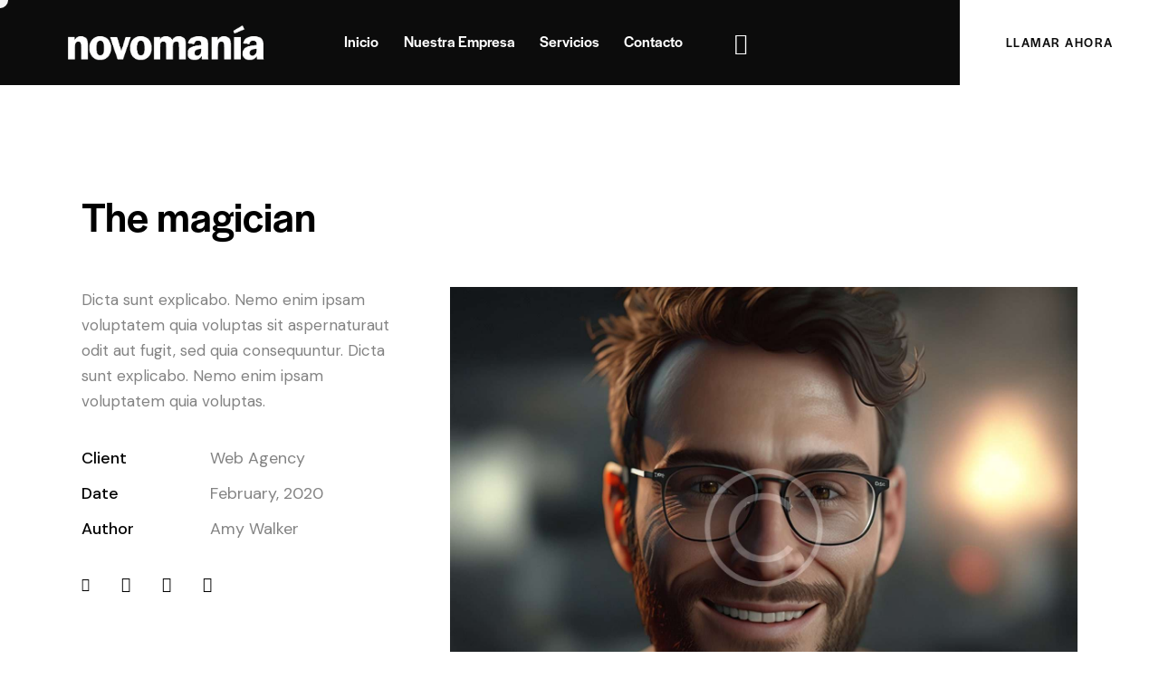

--- FILE ---
content_type: text/css
request_url: https://novomania.com/wp-content/themes/softic/css/__custom-inline.css
body_size: 510
content:
/* ATTENTION! This file was generated automatically! Don&#039;t change it!!!
----------------------------------------------------------------------- */

/* Color scheme helpers for Customizer */
body.customize_preview {
	position: relative;
}
body.customize_preview .softic_customizer_scheme_helper {
	display: block;
	position: absolute;
	z-index: 1;
	top: 0;
	left: 0;
	right: 0;
	bottom: 0;
	-webkit-box-sizing: border-box;
	    -ms-box-sizing: border-box;
	        box-sizing: border-box;
	-webkit-transition: border-color 0.3s ease;
	    -ms-transition: border-color 0.3s ease;
	        transition: border-color 0.3s ease;
	border: 2px solid #aa0000;
	pointer-events: none;
}
body.customize_preview .softic_customizer_scheme_helper .softic_customizer_scheme_helper_name {
	position: absolute;
	z-index: 1;
	top: 0;
	right: 0;
	color: #fff;
	background-color: #aa0000;
	display: inline-block;
	vertical-align: top;
	padding: 4px 1em;
	font-size: 11px;
	line-height: 15px;
	-webkit-transition: background-color 0.3s ease;
	    -ms-transition: background-color 0.3s ease;
	        transition: background-color 0.3s ease;
}
body.customize_preview > .softic_customizer_scheme_helper {
	z-index: 10000;
	border-color: #2271b1;
}
body.customize_preview > .softic_customizer_scheme_helper .softic_customizer_scheme_helper_name {
	right: auto;
	left: 0;
	background-color: #2271b1;
}
body.customize_preview *:hover > .softic_customizer_scheme_helper {
	border: 4px solid #00aa00;
}
body.customize_preview *:hover > .softic_customizer_scheme_helper .softic_customizer_scheme_helper_name {
	background-color: #00aa00;
	top: -2px;
	right: -2px;
}


--- FILE ---
content_type: text/css
request_url: https://novomania.com/wp-content/themes/softic/skins/default/skin-upgrade-style.css
body_size: 4456
content:
.page_content_wrap {
  padding-top: 8.25rem;
  padding-bottom: 8.25rem;
}

.team_page_wrap_info:after {
  height: 105%;
}
.team_page_wrap_info .team_page_wrap_info_over {
  padding-bottom: 125px;
}

.error404 .page_content_wrap {
  background: url(images/additional/404-bg.png) top center no-repeat;
  background-size: cover;
}
.error404 .page_description {
  font-size: 1rem;
}

.top_panel .sc_layouts_row_fixed_on {
  -webkit-box-shadow: 0 0 20px rgba(0, 0, 0, 0.03);
  -ms-box-shadow: 0 0 20px rgba(0, 0, 0, 0.03);
  box-shadow: 0 0 20px rgba(0, 0, 0, 0.03);
}

.header_fullscreen:before {
  background-color: #0A0300;
  opacity: 0.4;
}

.trx_addons_mouse_helper {
  --mouse-helper-width: 18px;
  --mouse-helper-height: 18px;
}

.trx_addons_mouse_helper.trx_addons_mouse_helper_active.trx_addons_mouse_helper_with_image {
  --mouse-helper-width: 399px;
  --mouse-helper-height: 288px;
}

.grained_effect:after {
  display: block;
  pointer-events: none;
  content: '';
  -webkit-animation: grain 8s steps(10) infinite;
  animation: grain 8s steps(10) infinite;
  background-image: url("images/additional/new-pattern.png");
  height: 300%;
  width: 300%;
  opacity: 0.04;
  position: fixed;
  z-index: 10;
  left: -50%;
  top: -110%;
  -webkit-backface-visibility: hidden;
  backface-visibility: hidden;
  will-change: transform;
}

@-webkit-keyframes grain {
  0%, 100% {
    -webkit-transform: translate3d(0, 0, 0);
  }
  10% {
    -webkit-transform: translate3d(-5%, -10%, 0);
  }
  20% {
    -webkit-transform: translate3d(-15%, 5%, 0);
  }
  30% {
    -webkit-transform: translate3d(7%, -25%, 0);
  }
  40% {
    -webkit-transform: translate3d(-5%, 25%, 0);
  }
  50% {
    -webkit-transform: translate3d(-15%, 10%, 0);
  }
  60% {
    -webkit-transform: translate3d(15%, 0%, 0);
  }
  70% {
    -webkit-transform: translate3d(0%, 15%, 0);
  }
  80% {
    -webkit-transform: translate3d(3%, 35%, 0);
  }
  90% {
    -webkit-transform: translate3d(-10%, 10%, 0);
  }
}
@keyframes grain {
  0%, 100% {
    transform: translate3d(0, 0, 0);
  }
  10% {
    transform: translate3d(-5%, -10%, 0);
  }
  20% {
    transform: translate3d(-15%, 5%, 0);
  }
  30% {
    transform: translate3d(7%, -25%, 0);
  }
  40% {
    transform: translate3d(-5%, 25%, 0);
  }
  50% {
    transform: translate3d(-15%, 10%, 0);
  }
  60% {
    transform: translate3d(15%, 0%, 0);
  }
  70% {
    transform: translate3d(0%, 15%, 0);
  }
  80% {
    transform: translate3d(3%, 35%, 0);
  }
  90% {
    transform: translate3d(-10%, 10%, 0);
  }
}
.grained_bg .page_content_wrap .content_wrap,
.grained_bg .page_content_wrap .content_wrap_fullscreen {
  z-index: 10;
}

.grained_bg.custom-background .content_wrap > .content {
  background-color: transparent;
}

.grained_bg .fixed_blocks_sticky .sidebar {
  z-index: 10;
}

.grained_bg .top_panel {
  background-color: transparent;
}

.grained_bg.custom-background .content_wrap > .content {
  padding: 0;
}

.grained_bg .footer_wrap {
  z-index: 1;
}

.grained_bg [class*="scheme_"].footer_wrap {
  background-color: transparent;
}

.page_wrap[class*="with_bg"] .page_content_wrap {
  background-color: transparent;
}
.page_wrap.with_bg {
  background-repeat: no-repeat;
  background-position: top center;
  -webkit-background-size: cover;
  background-size: cover;
}

body.with_bg_canvas .page_wrap[class*="with_bg"] {
  background: none;
}

.trx_addons_has_bg_text.marquee_style-1 .trx_addons_marquee_element {
  padding-right: 0 !important;
}
.trx_addons_has_bg_text.marquee_style-1 .trx_addons_marquee_element .trx_addons_bg_text_char {
  color: #FFFFFF00;
  -webkit-text-stroke: 1px;
  stroke-width: 1px;
  -webkit-text-stroke-color: #838383;
  stroke: #838383;
}
.trx_addons_has_bg_text.marquee_style-1 .trx_addons_marquee_element .trx_addons_bg_text_char div {
  -webkit-text-stroke: 0;
  stroke-width: 0;
  position: relative;
  display: inline-block;
  vertical-align: middle;
  margin: 0 60px;
}
.trx_addons_has_bg_text.marquee_style-1 .trx_addons_marquee_element .trx_addons_bg_text_char div:after {
  content: '\EA34';
  font-family: "fontello";
  display: block;
  font-size: 32px;
  margin-top: -27px;
  color: var(--theme-color-text_link2);
}

ul[class*="trx_addons_list"] > li:before {
  color: var(--theme-color-text_link3);
}

.sc_layouts_row_type_compact .sc_layouts_item_details_line1,
.sc_layouts_row_type_compact .sc_layouts_item_details_line2,
[class*="scheme_"].sc_layouts_row_type_compact .sc_layouts_item_details_line1,
[class*="scheme_"].sc_layouts_row_type_compact .sc_layouts_item_details_line2 {
  color: var(--theme-color-inverse_dark);
}

blockquote.trx_addons_blockquote_style_1 {
  border-color: var(--theme-color-alter_link3);
}
blockquote.trx_addons_blockquote_style_1:before {
  color: var(--theme-color-alter_link3);
}

section > blockquote:not(.has-text-color):not(.is-style-plain):not([class*="trx_addons_"]) > cite:before,
section > blockquote:not(.has-text-color):not(.is-style-plain):not([class*="trx_addons_"]) > p > cite:before,
section > blockquote:not(.has-text-color):not(.is-style-plain):not([class*="trx_addons_"]) > .wp-block-pullquote__citation:before,
section > blockquote:not(.has-text-color):not(.is-style-plain):not([class*="trx_addons_"]) .wp-block-quote__citation:before,
div:not(.has-text-color) > blockquote:not(.has-text-color):not(.is-style-plain):not([class*="trx_addons_"]) > cite:before,
div:not(.has-text-color) > blockquote:not(.has-text-color):not(.is-style-plain):not([class*="trx_addons_"]) > p > cite:before,
div:not(.has-text-color) > blockquote:not(.has-text-color):not(.is-style-plain):not([class*="trx_addons_"]) > .wp-block-pullquote__citation:before,
div:not(.has-text-color) > blockquote:not(.has-text-color):not(.is-style-plain):not([class*="trx_addons_"]) .wp-block-quote__citation:before,
figure:not(.has-text-color) > blockquote:not(.has-text-color):not(.is-style-plain):not([class*="trx_addons_"]) > cite:before,
figure:not(.has-text-color) > blockquote:not(.has-text-color):not(.is-style-plain):not([class*="trx_addons_"]) > p > cite:before,
figure:not(.has-text-color) > blockquote:not(.has-text-color):not(.is-style-plain):not([class*="trx_addons_"]) > .wp-block-pullquote__citation:before,
figure:not(.has-text-color) > blockquote:not(.has-text-color):not(.is-style-plain):not([class*="trx_addons_"]) .wp-block-quote__citation:before {
  background-color: var(--theme-color-alter_link2);
}

.sc_layouts_row_type_compact .sc_layouts_iconed_text:not(.sc_layouts_menu_mobile_button):not(.sc_layouts_menu_mobile_button_burger) .sc_layouts_iconed_text_link .sc_layouts_iconed_text_icon {
  background-color: var(--theme-color-alter_bg_color);
  color: var(--theme-color-text_dark) !important;
}

.sc_layouts_row_type_compact .sc_layouts_iconed_text:not(.sc_layouts_menu_mobile_button):not(.sc_layouts_menu_mobile_button_burger) .sc_layouts_item_details {
  color: var(--theme-color-inverse_dark);
}

[class*="scheme_"].footer_wrap .wp-block-tag-cloud a,
[class*="scheme_"].footer_wrap .sc_edd_details .downloads_page_tags .downloads_page_data > a,
[class*="scheme_"].footer_wrap .widget_product_tag_cloud a,
[class*="scheme_"].footer_wrap .widget_tag_cloud a,
[class*="scheme_"].sidebar .wp-block-tag-cloud a,
[class*="scheme_"].sidebar .sc_edd_details .downloads_page_tags .downloads_page_data > a,
[class*="scheme_"].sidebar .widget_product_tag_cloud a,
[class*="scheme_"].sidebar .widget_tag_cloud a {
  color: var(--theme-color-text_light);
  border-color: var(--theme-color-bg_color);
  background-color: var(--theme-color-bg_color);
}

.wc-block-product-search input.wc-block-product-search__field,
.widget_search .search-field,
.woocommerce.widget_product_search .search_field,
.widget_display_search #bbp_search, #bbpress-forums #bbp-search-form #bbp_search {
  background-color: var(--theme-color-bg_color) !important;
  border-width: 0;
  border-style: none;
}

.search_modern .search_header_wrap .logo_image {
  top: 62px;
}
.search_modern > .search_submit:before {
  content: '\EA14';
}

.widget_banner:not(.widget_fullwidth) .image_wrap {
  background-color: var(--theme-color-bd_color);
}

.elementor-accordion .elementor-tab-title .elementor-accordion-title {
  font-size: 19px;
}
.elementor-accordion .elementor-accordion-icon {
  font-size: 15px;
}
.elementor-accordion .elementor-accordion-icon-closed i.fa-plus:before,
.elementor-accordion .elementor-accordion-icon-opened i.fa-minus:before {
  font-weight: 700;
  top: -1px;
}

.elementor-toggle .elementor-toggle-icon {
  font-size: 22px;
}
.elementor-toggle .elementor-toggle-icon-closed i.fa-plus:before {
  content: '\E9EA';
}
.elementor-toggle .elementor-toggle-icon-opened i.fa-minus:before {
  content: '\E9D4';
}

.sc_portfolio.sc_portfolio_band .sc_portfolio_item .post_content_wrap .theme_button:hover .hover-arrow:before {
  color: var(--theme-color-text_dark);
}

.sc_portfolio.sc_portfolio_extra .sc_portfolio_item .post_featured .post_info .post_title {
  background-color: #FFFFFF;
}
.sc_portfolio.sc_portfolio_extra .sc_portfolio_item .post_featured .post_info .post_title a {
  color: #000000 !important;
}
.sc_portfolio.sc_portfolio_extra .sc_portfolio_item .post_featured .post_info .post_meta .post_categories {
  background-color: #FFFFFF;
}
.sc_portfolio.sc_portfolio_extra .sc_portfolio_item .post_featured .post_info .post_meta .post_categories a, .sc_portfolio.sc_portfolio_extra .sc_portfolio_item .post_featured .post_info .post_meta .post_categories span {
  color: #000000 !important;
}
.sc_portfolio.sc_portfolio_extra.sc_portfolio_eclipse .sc_portfolio_item .post_featured .mask {
  background-color: #FFFFFF;
}

.sc_blogger_lay_portfolio_grid.sc_blogger_lay_portfolio_grid_grid_style_7 .sc_blogger_item .sc_blogger_item_body .post_featured .post_info_bl .sc_blogger_item_title {
  background-color: #FFFFFF;
}
.sc_blogger_lay_portfolio_grid.sc_blogger_lay_portfolio_grid_grid_style_7 .sc_blogger_item .sc_blogger_item_body .post_featured .post_info_bl .sc_blogger_item_title a {
  color: #000000 !important;
}
.sc_blogger_lay_portfolio_grid.sc_blogger_lay_portfolio_grid_grid_style_7 .sc_blogger_item .sc_blogger_item_body .post_featured .post_info_bl .post_meta .post_categories {
  background-color: #FFFFFF;
}
.sc_blogger_lay_portfolio_grid.sc_blogger_lay_portfolio_grid_grid_style_7 .sc_blogger_item .sc_blogger_item_body .post_featured .post_info_bl .post_meta .post_categories a, .sc_blogger_lay_portfolio_grid.sc_blogger_lay_portfolio_grid_grid_style_7 .sc_blogger_item .sc_blogger_item_body .post_featured .post_info_bl .post_meta .post_categories span {
  color: #000000 !important;
}

.sc_blogger_lay_portfolio_grid.sc_blogger_lay_portfolio_grid_grid_style_9 .sc_blogger_item .sc_blogger_item_body .post_featured .post_info_bl .sc_blogger_item_title {
  background-color: #FFFFFF;
}
.sc_blogger_lay_portfolio_grid.sc_blogger_lay_portfolio_grid_grid_style_9 .sc_blogger_item .sc_blogger_item_body .post_featured .post_info_bl .sc_blogger_item_title a {
  color: #000000 !important;
}
.sc_blogger_lay_portfolio_grid.sc_blogger_lay_portfolio_grid_grid_style_9 .sc_blogger_item .sc_blogger_item_body .post_featured .post_info_bl .post_meta .post_categories {
  background-color: #FFFFFF;
}
.sc_blogger_lay_portfolio_grid.sc_blogger_lay_portfolio_grid_grid_style_9 .sc_blogger_item .sc_blogger_item_body .post_featured .post_info_bl .post_meta .post_categories a, .sc_blogger_lay_portfolio_grid.sc_blogger_lay_portfolio_grid_grid_style_9 .sc_blogger_item .sc_blogger_item_body .post_featured .post_info_bl .post_meta .post_categories span {
  color: #000000 !important;
}

.sc_services_fashion .sc_services_item.with_image .sc_services_item_content:before {
  opacity: 0.6;
  background: black;
  background: linear-gradient(180deg, rgba(0, 0, 0, 0) 0%, rgba(0, 0, 0, 0.18) 50%, black 100%);
}

.sc_layouts_row_type_compact .sc_layouts_cart_items_short {
  background-color: var(--theme-color-text_link2);
}

.sc_layouts_cart:not(.modern) .sc_layouts_cart_widget .total {
  border-top: 1px solid #2A2A2A !important;
}

.sc_layouts_cart:not(.modern) .sc_layouts_cart_widget .widget_shopping_cart .buttons a {
  border-color: var(--theme-color-text_link3);
  background-color: var(--theme-color-text_link3);
}
.sc_layouts_cart:not(.modern) .sc_layouts_cart_widget .widget_shopping_cart .buttons a:hover, .sc_layouts_cart:not(.modern) .sc_layouts_cart_widget .widget_shopping_cart .buttons a:focus {
  border-color: var(--theme-color-text_hover3);
  background-color: var(--theme-color-text_hover3);
}

.sc_layouts_cart .sc_layouts_cart_widget .widget_shopping_cart_content .buttons a.checkout {
  border-color: var(--theme-color-text_link2) !important;
}
.sc_layouts_cart .sc_layouts_cart_widget .widget_shopping_cart_content .buttons a.checkout:hover {
  color: var(--theme-color-inverse_link) !important;
  border-color: var(--theme-color-text_hover2) !important;
}

[class*="scheme_"].sidebar .woocommerce-message .button,
[class*="scheme_"].sidebar .woocommerce-error .button,
[class*="scheme_"].sidebar .woocommerce-info .button,
[class*="scheme_"].sidebar .widget.woocommerce .button,
[class*="scheme_"].sidebar .widget.woocommerce a.button,
[class*="scheme_"].sidebar .widget.woocommerce button.button,
[class*="scheme_"].sidebar .widget.woocommerce input.button,
[class*="scheme_"].sidebar .widget.woocommerce input[type="button"],
[class*="scheme_"].sidebar .widget.woocommerce input[type="submit"],
[class*="scheme_"].sidebar .widget.WOOCS_CONVERTER .button,
[class*="scheme_"].sidebar .widget.yith-woocompare-widget a.button,
[class*="scheme_"].sidebar .widget_product_search .search_button {
  border-color: var(--theme-color-alter_link3);
  background-color: var(--theme-color-alter_link3);
}
[class*="scheme_"].sidebar .woocommerce-message .button:hover, [class*="scheme_"].sidebar .woocommerce-message .button:focus,
[class*="scheme_"].sidebar .woocommerce-error .button:hover,
[class*="scheme_"].sidebar .woocommerce-error .button:focus,
[class*="scheme_"].sidebar .woocommerce-info .button:hover,
[class*="scheme_"].sidebar .woocommerce-info .button:focus,
[class*="scheme_"].sidebar .widget.woocommerce .button:hover,
[class*="scheme_"].sidebar .widget.woocommerce .button:focus,
[class*="scheme_"].sidebar .widget.woocommerce a.button:hover,
[class*="scheme_"].sidebar .widget.woocommerce a.button:focus,
[class*="scheme_"].sidebar .widget.woocommerce button.button:hover,
[class*="scheme_"].sidebar .widget.woocommerce button.button:focus,
[class*="scheme_"].sidebar .widget.woocommerce input.button:hover,
[class*="scheme_"].sidebar .widget.woocommerce input.button:focus,
[class*="scheme_"].sidebar .widget.woocommerce input[type="button"]:hover,
[class*="scheme_"].sidebar .widget.woocommerce input[type="button"]:focus,
[class*="scheme_"].sidebar .widget.woocommerce input[type="submit"]:hover,
[class*="scheme_"].sidebar .widget.woocommerce input[type="submit"]:focus,
[class*="scheme_"].sidebar .widget.WOOCS_CONVERTER .button:hover,
[class*="scheme_"].sidebar .widget.WOOCS_CONVERTER .button:focus,
[class*="scheme_"].sidebar .widget.yith-woocompare-widget a.button:hover,
[class*="scheme_"].sidebar .widget.yith-woocompare-widget a.button:focus,
[class*="scheme_"].sidebar .widget_product_search .search_button:hover,
[class*="scheme_"].sidebar .widget_product_search .search_button:focus {
  border-color: var(--theme-color-alter_hover3);
  background-color: var(--theme-color-alter_hover3);
}

.woocommerce .widget_shopping_cart .buttons a.checkout,
.woocommerce.widget_shopping_cart .buttons a.checkout {
  color: var(--theme-color-inverse_link) !important;
  background: var(--theme-color-text_link2) !important;
  border-color: var(--theme-color-text_link2) !important;
}
.woocommerce .widget_shopping_cart .buttons a.checkout:hover,
.woocommerce.widget_shopping_cart .buttons a.checkout:hover {
  color: var(--theme-color-inverse_link) !important;
  background: var(--theme-color-text_hover2) !important;
  border-color: var(--theme-color-text_hover2) !important;
}

#style-11.mc4wp-form .mc4wp-form-fields button,
#style-11.mc4wp-form .mc4wp-form-fields input[type="submit"] {
  border-color: var(--theme-color-text_link3);
  background-color: var(--theme-color-text_link3);
}
#style-11.mc4wp-form .mc4wp-form-fields button:hover,
#style-11.mc4wp-form .mc4wp-form-fields input[type="submit"]:hover {
  border-color: var(--theme-color-text_hover3);
  background-color: var(--theme-color-text_hover3);
}

.sc_price_default.color_style_dark .sc_price_item.sc_price_active .sc_price_item_link.sc_button {
  color: var(--theme-color-text_dark);
  border-color: var(--theme-color-text_dark);
  background-color: transparent;
  border-width: 2px !important;
}
.sc_price_default.color_style_dark .sc_price_item.sc_price_active .sc_price_item_link.sc_button:hover {
  color: var(--theme-color-inverse_hover);
  border-color: var(--theme-color-text_dark_blend);
  background-color: var(--theme-color-text_dark_blend);
}

.sc_price_light .sc_price_item.sc_price_active {
  background-color: var(--theme-color-bg_color);
}
.sc_price_light .sc_price_item.sc_price_active .sc_price_item_price {
  color: var(--theme-color-text_dark);
}
.sc_price_light .sc_price_item.sc_price_active .sc_price_item_link {
  border-color: var(--theme-color-text_link2) !important;
  background-color: var(--theme-color-text_link2) !important;
}
.sc_price_light .sc_price_item:hover .sc_price_item_link {
  border-color: var(--theme-color-text_link2) !important;
  background-color: var(--theme-color-text_link2) !important;
}
.sc_price_light .sc_price_item .sc_price_item_link:hover,
.sc_price_light .sc_price_item .sc_price_item_link:focus {
  border-color: var(--theme-color-text_hover2) !important;
  background-color: var(--theme-color-text_hover2) !important;
}
.sc_price_light .sc_price_item_details ul li:after,
.sc_price_light .sc_price_item_description ul li:after {
  color: var(--theme-color-alter_link3);
}

.sc_blogger_default.sc_blogger_default_classic .slider_container.slider_pagination_pos_bottom .swiper-pagination-bullets .swiper-pagination-bullet,
.sc_blogger_default.sc_blogger_default_classic .slider_outer.slider_outer_pagination_pos_bottom .swiper-pagination-bullets .swiper-pagination-bullet,
.sc_blogger_default.sc_blogger_default_classic .slider_outer.slider_outer_pagination_pos_bottom_outside .swiper-pagination-bullets .swiper-pagination-bullet {
  border-color: var(--theme-color-bd_color);
  background-color: var(--theme-color-bd_color);
}

.sc_blogger_default.sc_blogger_default_classic .swiper-pagination-custom .swiper-pagination-button.swiper-pagination-button-active,
.sc_blogger_default.sc_blogger_default_classic .sc_slider_controls.slider_pagination_style_bullets .slider_pagination_bullet.swiper-pagination-bullet-active,
.sc_blogger_default.sc_blogger_default_classic .sc_slider_controls.slider_pagination_style_bullets .slider_pagination_bullet:hover,
.sc_blogger_default.sc_blogger_default_classic .slider_container .slider_pagination_wrap .swiper-pagination-bullet.swiper-pagination-bullet-active,
.sc_blogger_default.sc_blogger_default_classic .slider_outer .slider_pagination_wrap .swiper-pagination-bullet.swiper-pagination-bullet-active,
.sc_blogger_default.sc_blogger_default_classic .slider_container .slider_pagination_wrap .swiper-pagination-bullet:hover,
.sc_blogger_default.sc_blogger_default_classic .slider_outer .slider_pagination_wrap .swiper-pagination-bullet:hover {
  border-color: var(--theme-color-text_link2);
  background-color: var(--theme-color-text_link2);
}

.sc_blogger.sc_blogger_portfolio_default .post_featured.hover_info .mask {
  opacity: 0.85;
  background: black;
  background: linear-gradient(180deg, rgba(0, 0, 0, 0) 50%, rgba(0, 0, 0, 0.9) 90%, black 100%);
}

.sc_testimonials_extra .slider_container.slider_pagination_pos_bottom .swiper-pagination-bullets .swiper-pagination-bullet,
.sc_testimonials_extra .slider_outer.slider_outer_pagination_pos_bottom .swiper-pagination-bullets .swiper-pagination-bullet,
.sc_testimonials_extra .slider_outer.slider_outer_pagination_pos_bottom_outside .swiper-pagination-bullets .swiper-pagination-bullet {
  border-color: var(--theme-color-bd_color);
}
.sc_testimonials_extra .swiper-pagination-custom .swiper-pagination-button.swiper-pagination-button-active,
.sc_testimonials_extra .sc_slider_controls.slider_pagination_style_bullets .slider_pagination_bullet.swiper-pagination-bullet-active,
.sc_testimonials_extra .sc_slider_controls.slider_pagination_style_bullets .slider_pagination_bullet:hover,
.sc_testimonials_extra .slider_container .slider_pagination_wrap .swiper-pagination-bullet.swiper-pagination-bullet-active,
.sc_testimonials_extra .slider_outer .slider_pagination_wrap .swiper-pagination-bullet.swiper-pagination-bullet-active,
.sc_testimonials_extra .slider_container .slider_pagination_wrap .swiper-pagination-bullet:hover,
.sc_testimonials_extra .slider_outer .slider_pagination_wrap .swiper-pagination-bullet:hover {
  border-color: var(--theme-color-text_link2);
  background-color: var(--theme-color-text_link2);
}
.sc_testimonials_extra .sc_testimonials_item .sc_testimonials_item_content {
  -webkit-box-shadow: 0 3px 15px 0 rgba(0, 0, 0, 0.04);
  -ms-box-shadow: 0 3px 15px 0 rgba(0, 0, 0, 0.04);
  box-shadow: 0 3px 15px 0 rgba(0, 0, 0, 0.04);
}
.sc_testimonials_extra .sc_testimonials_item .sc_testimonials_item_content:before {
  color: var(--theme-color-text_link3);
}

body:not(.mobile_layout) .sc_testimonials_extra .slider_container[data-slides-per-view="3"] .swiper-slide-duplicate-active + .swiper-slide-duplicate-next .sc_testimonials_item_content,
body:not(.mobile_layout) .sc_testimonials_extra .slider_container[data-slides-per-view="3"] .swiper-slide-active + .swiper-slide-next .sc_testimonials_item_content,
body:not(.mobile_layout) .sc_testimonials_extra .slider_container[data-slides-per-view="3"] .swiper-slide-next .sc_testimonials_item_content {
  color: #FCFCFC;
}
body:not(.mobile_layout) .sc_testimonials_extra .slider_container[data-slides-per-view="3"] .swiper-slide-duplicate-active + .swiper-slide-duplicate-next .sc_testimonials_item_content > p,
body:not(.mobile_layout) .sc_testimonials_extra .slider_container[data-slides-per-view="3"] .swiper-slide-active + .swiper-slide-next .sc_testimonials_item_content > p,
body:not(.mobile_layout) .sc_testimonials_extra .slider_container[data-slides-per-view="3"] .swiper-slide-next .sc_testimonials_item_content > p {
  opacity: 1;
}
body:not(.mobile_layout) .sc_testimonials_extra .slider_container[data-slides-per-view="3"] .swiper-slide-duplicate-active + .swiper-slide-duplicate-next .sc_testimonials_item_content:before,
body:not(.mobile_layout) .sc_testimonials_extra .slider_container[data-slides-per-view="3"] .swiper-slide-active + .swiper-slide-next .sc_testimonials_item_content:before,
body:not(.mobile_layout) .sc_testimonials_extra .slider_container[data-slides-per-view="3"] .swiper-slide-next .sc_testimonials_item_content:before {
  color: var(--theme-color-text_link3);
}

.sc_icons_creative[class*="color_style_"] .sc_icons_item:hover .sc_icons_decoration_bg svg.decor-svg {
  fill: var(--theme-color-text_link) !important;
}

.sc_icons_hover2 .sc_icons_item_description {
  font-size: 17px;
}

.skills_extra_icon .sc_skills_counter_extra .sc_skills_total {
  padding-left: 40px;
}
.skills_extra_icon .sc_skills_counter_extra .sc_skills_total:before {
  content: '\EA33';
  font-family: "fontello";
  font-size: 25px;
  color: var(--theme-color-text_link);
  margin-top: 3px;
  position: absolute;
  left: 0;
}

.alter_clients .widget_slider .slider_container .slider-slide {
  background-color: transparent;
}
.alter_clients .widget_slider .slider_container .slider-slide img {
  opacity: 0.25;
}

.sc_socials.sc_socials_names .socials_wrap .social_item {
  font-size: 14px;
  text-transform: uppercase;
  letter-spacing: 1.8px;
  margin-right: 30px;
}
.sc_socials.sc_socials_names .socials_wrap .social_item:hover {
  color: var(--theme-color-text_link3);
}

.sc_chat_content {
  -webkit-border-radius: 0;
  -ms-border-radius: 0;
  border-radius: 0;
  background-color: var(--theme-color-alter_bg_color);
}

.sc_chat_result {
  border-left: none;
  border-right: none;
  padding: 1.8em 1.8em 0 1.8em;
}

.sc_chat_form_field_prompt_label {
  font-size: 19px;
  font-weight: 500;
  letter-spacing: -0.57px;
  padding: 1.2em 1.8em;
  color: var(--theme-color-inverse_bd_hover);
  background-color: var(--theme-color-inverse_bd_color);
}

.sc_chat_result .sc_chat_list .sc_chat_list_item .sc_chat_list_item_time {
  font-size: 14px;
  line-height: 26px;
  font-weight: 400;
  letter-spacing: -0.15px;
  color: var(--theme-color-text_light);
}

.sc_chat_result .sc_chat_list .sc_chat_list_item.sc_chat_list_item_user .sc_chat_list_item_content {
  background-color: var(--theme-color-text_link2);
  color: var(--theme-color-inverse_link);
}

.sc_chat_result .sc_chat_list .sc_chat_list_item .sc_chat_list_item_content {
  font-size: 16px;
  line-height: 1.68em;
  font-weight: 400;
  letter-spacing: -0.15px;
  padding: 1em 1.3em;
  -webkit-border-radius: 16px 16px 16px 0;
  -ms-border-radius: 16px 16px 16px 0;
  border-radius: 16px 16px 16px 0;
  background-color: var(--theme-color-bg_color);
  color: var(--theme-color-text_dark);
}

.sc_chat_form_field {
  -webkit-border-radius: 0;
  -ms-border-radius: 0;
  border-radius: 0;
  border: none;
  padding: 1.8em;
}

.sc_chat_form_field_prompt .sc_chat_form_field_inner {
  display: -webkit-flex;
  display: -ms-flexbox;
  display: flex;
  -webkit-align-items: center;
  -ms-flex-align: center;
  align-items: center;
}

.sc_chat_form_field_prompt input[type="text"] {
  font-size: 16px;
  font-weight: 400;
  line-height: 1.5em;
  letter-spacing: -0.16px;
  padding: 0 20px;
  margin-right: 5px;
  height: 60px;
  border: none;
  -webkit-border-radius: 0;
  -ms-border-radius: 0;
  border-radius: 0;
  color: var(--theme-color-text_light);
  background-color: var(--theme-color-bg_color);
}

.sc_chat_form_field_prompt input[type="text"]:focus {
  color: var(--theme-color-text_dark);
}

.sc_chat_form_field_prompt .sc_chat_form_field_prompt_button {
  position: relative;
  top: auto;
  right: auto;
  bottom: auto;
  left: auto;
  font-size: 14px;
  font-weight: 500;
  text-transform: uppercase;
  letter-spacing: 1.5px;
  display: inline-block;
  padding: 0 35px;
  height: 60px;
  line-height: 60px;
  max-width: none;
  overflow: visible;
  -webkit-border-radius: 0;
  -ms-border-radius: 0;
  border-radius: 0;
  color: var(--theme-color-inverse_link);
  background-color: var(--theme-color-text_link);
}

.sc_chat_form_field_prompt .sc_chat_form_field_prompt_button:not(.sc_chat_form_field_prompt_button_disabled):hover {
  background-color: var(--theme-color-text_hover);
}

.footer_wrap .sc_layouts_row_type_compact .sc_layouts_item a:not(.sc_button):not([class*="button"]),
.footer_wrap [class*="scheme_"].sc_layouts_row_type_compact .sc_layouts_item a:not(.sc_button):not([class*="button"]) {
  color: var(--theme-color-text);
}
.footer_wrap .sc_layouts_row_type_compact .sc_layouts_item a:not(.sc_button):not([class*="button"]):hover, .footer_wrap .sc_layouts_row_type_compact .sc_layouts_item a:not(.sc_button):not([class*="button"]):focus,
.footer_wrap [class*="scheme_"].sc_layouts_row_type_compact .sc_layouts_item a:not(.sc_button):not([class*="button"]):hover,
.footer_wrap [class*="scheme_"].sc_layouts_row_type_compact .sc_layouts_item a:not(.sc_button):not([class*="button"]):focus {
  color: var(--theme-color-text_dark);
}

@media (max-width: 1439px) {
  .page_content_wrap {
    padding-top: 120px;
    padding-bottom: 120px;
  }

  .team_page_wrap_info .team_page_wrap_info_over {
    padding-bottom: 100px;
  }
}
@media (max-width: 1279px) {
  .page_content_wrap {
    padding-top: 110px;
    padding-bottom: 110px;
  }

  .team_page_wrap_info .team_page_wrap_info_over {
    padding-bottom: 90px;
  }

  .sc_layouts_row.sc_layouts_row_fixed_on.sc_layouts_row_fixed_always .custom-logo-link img,
  .sc_layouts_row.sc_layouts_row_fixed_on.sc_layouts_row_fixed_always .sc_layouts_logo img,
  .search_modern .search_header_wrap .logo_image,
  .menu_mobile .sc_layouts_logo img {
    max-height: 35px;
  }

  .sc_layouts_row_type_compact .sc_layouts_item_details,
  .sc_layouts_row_type_normal .sc_layouts_item_details {
    display: none;
  }

  .search_modern .search_header_wrap .logo_image {
    top: 30px;
  }

  .sc_icons_hover2 .sc_icons_item_description {
    font-size: 16px;
  }

  .skills_extra_icon .sc_skills_counter_extra .sc_skills_total {
    padding-left: 30px;
  }
  .skills_extra_icon .sc_skills_counter_extra .sc_skills_total:before {
    font-size: 20px;
  }

  .trx_addons_has_bg_text.marquee_style-1 .trx_addons_marquee_element .trx_addons_bg_text_char div {
    margin: 0 30px;
  }
  .trx_addons_has_bg_text.marquee_style-1 .trx_addons_marquee_element .trx_addons_bg_text_char div:after {
    font-size: 20px;
    margin-top: -15px;
  }

  .elementor-accordion .elementor-accordion-icon {
    line-height: 1.6em;
  }

  .sc_chat_form_field_prompt_label {
    font-size: 17px;
    letter-spacing: 0;
  }

  .sc_chat_form_field_prompt input[type="text"] {
    height: 54px;
  }

  .sc_chat_form_field_prompt .sc_chat_form_field_prompt_button {
    height: 54px;
    line-height: 54px;
  }

  .sc_chat_result .sc_chat_list .sc_chat_list_item .sc_chat_list_item_content {
    padding: 0.8em 1.2em;
  }

  .sc_chat_form_field_prompt .sc_chat_form_field_prompt_button {
    font-size: 15px;
    letter-spacing: 1.5px;
  }
}
@media (max-width: 1023px) {
  .page_content_wrap {
    padding-top: 100px;
    padding-bottom: 100px;
  }

  .team_page_wrap_info .team_page_wrap_info_over {
    padding-bottom: 75px;
  }

  .search_modern .search_header_wrap .logo_image {
    top: 23px;
  }

  .sc_socials.sc_socials_names .socials_wrap .social_item {
    margin-right: 20px;
  }
}
@media (max-width: 767px) {
  .page_content_wrap {
    padding-top: 80px;
    padding-bottom: 80px;
  }

  .team_page_wrap_info .team_page_wrap_info_over {
    padding: 60px 0;
  }

  .sc_layouts_row.sc_layouts_row_fixed_on.sc_layouts_row_fixed_always .custom-logo-link img,
  .sc_layouts_row.sc_layouts_row_fixed_on.sc_layouts_row_fixed_always .sc_layouts_logo img,
  .search_modern .search_header_wrap .logo_image,
  .menu_mobile .sc_layouts_logo img {
    max-height: 30px;
  }

  .search_modern .search_header_wrap .logo_image {
    top: 23px;
  }

  .elementor-toggle .elementor-toggle-item .elementor-toggle-icon {
    font-size: 18px;
  }

  .elementor-accordion .elementor-accordion-icon {
    font-size: 13px;
    line-height: 1.3em;
  }

  .elementor-accordion .elementor-accordion-icon-closed i.fa-plus:before,
  .elementor-accordion .elementor-accordion-icon-opened i.fa-minus:before {
    top: 3px;
  }

  .sc_socials.sc_socials_names .socials_wrap .social_item {
    font-size: 12px;
    margin-right: 15px;
  }

  .trx_addons_has_bg_text.marquee_style-1 .trx_addons_marquee_element .trx_addons_bg_text_char div {
    margin: 0 20px;
  }
  .trx_addons_has_bg_text.marquee_style-1 .trx_addons_marquee_element .trx_addons_bg_text_char div:after {
    font-size: 15px;
    margin-top: -7px;
  }

  .sc_icons_hover2 .sc_icons_item_description {
    font-size: 15px;
  }

  .sc_chat_form_field_prompt_label {
    line-height: 20px;
    letter-spacing: 0;
    padding: 1em 1.5em;
  }

  .sc_chat_form_field {
    padding: 1.5em;
  }

  .sc_chat_result {
    padding: 1.5em 1.5em 0 1.5em;
  }

  .sc_chat_result .sc_chat_list .sc_chat_list_item .sc_chat_list_item_content {
    line-height: 1.45em;
  }

  .sc_chat_form_field_prompt input[type="text"] {
    height: 48px;
    font-size: 15px;
    padding: 0 17px;
  }

  .sc_chat_form_field_prompt .sc_chat_form_field_prompt_button {
    height: 48px;
    font-size: 14px;
    line-height: 48px;
  }
}
@media (max-width: 479px) {
  .page_content_wrap {
    padding-top: 74px;
    padding-bottom: 74px;
  }

  .team_page_wrap_info .team_page_wrap_info_over {
    padding: 50px 0;
  }

  .sc_chat_result .sc_chat_list .sc_chat_list_item .sc_chat_list_item_content {
    font-size: 15px;
  }

  .sc_chat_form_field_prompt input[type="text"] {
    padding: 0 15px;
  }

  .sc_chat_form_field_prompt .sc_chat_form_field_prompt_button {
    padding: 0 20px;
  }
}

/*# sourceMappingURL=skin-upgrade-style.css.map */
